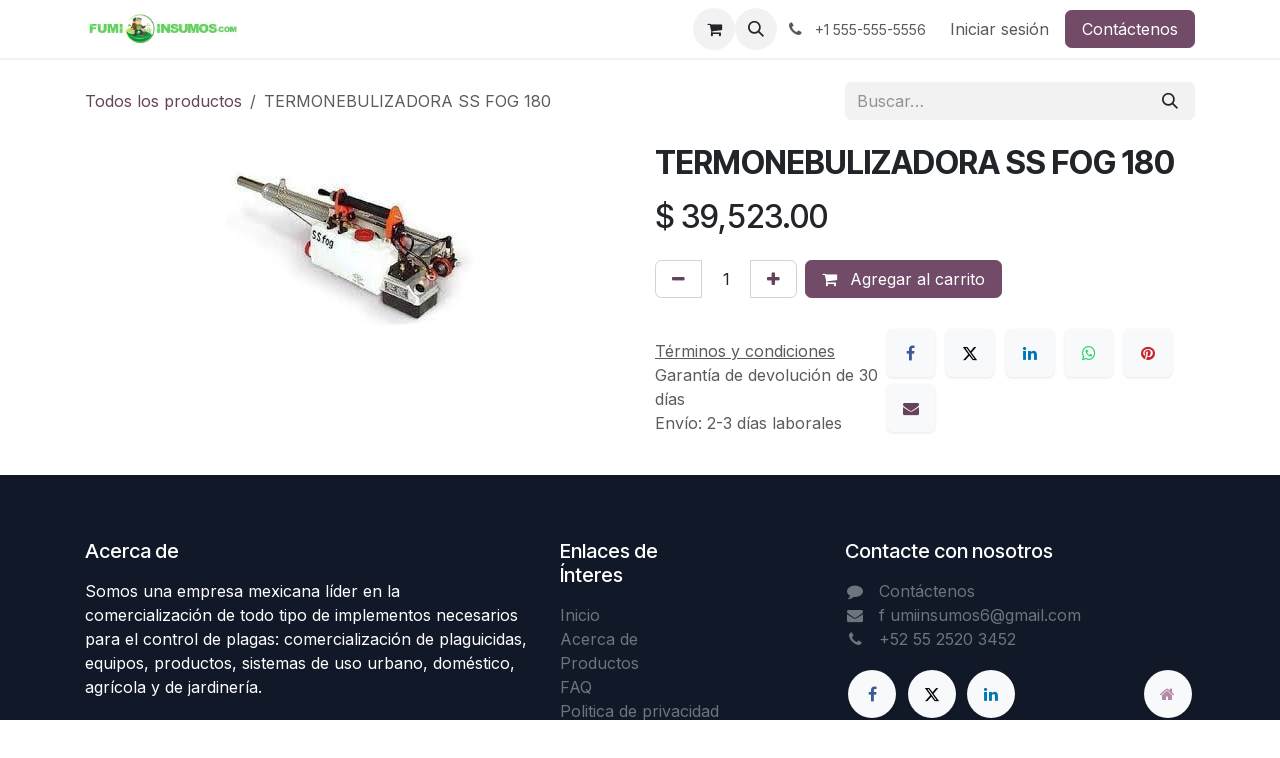

--- FILE ---
content_type: text/html; charset=utf-8
request_url: https://www.fumiinsumos.com/shop/epc19-termonebulizadora-ss-fog-180-71132
body_size: 7606
content:

        

<!DOCTYPE html>
        
<html lang="es-MX" data-website-id="4" data-main-object="product.template(71132,)" data-add2cart-redirect="1">
    <head>
        <meta charset="utf-8"/>
        <meta http-equiv="X-UA-Compatible" content="IE=edge"/>
        <meta name="viewport" content="width=device-width, initial-scale=1"/>
        <meta name="generator" content="Odoo"/>
            
        <meta property="og:type" content="website"/>
        <meta property="og:title" content="TERMONEBULIZADORA SS FOG 180"/>
        <meta property="og:site_name" content="Fumiinsumos"/>
        <meta property="og:url" content="https://www.fumiinsumos.com/shop/epc19-termonebulizadora-ss-fog-180-71132"/>
        <meta property="og:image" content="https://www.fumiinsumos.com/web/image/product.template/71132/image_1024?unique=12ba93b"/>
        <meta property="og:description"/>
            
        <meta name="twitter:card" content="summary_large_image"/>
        <meta name="twitter:title" content="TERMONEBULIZADORA SS FOG 180"/>
        <meta name="twitter:image" content="https://www.fumiinsumos.com/web/image/product.template/71132/image_1024?unique=12ba93b"/>
        <meta name="twitter:site" content="@fumiinsumos"/>
        <meta name="twitter:description"/>
        
        <link rel="canonical" href="https://www.fumiinsumos.com/shop/epc19-termonebulizadora-ss-fog-180-71132"/>
        
        <link rel="preconnect" href="https://fonts.gstatic.com/" crossorigin=""/>
        <title>TERMONEBULIZADORA SS FOG 180 | Fumiinsumos</title>
        <link type="image/x-icon" rel="shortcut icon" href="/web/image/website/4/favicon?unique=65f7e0f"/>
        <link rel="preload" href="/web/static/src/libs/fontawesome/fonts/fontawesome-webfont.woff2?v=4.7.0" as="font" crossorigin=""/>
        <link type="text/css" rel="stylesheet" href="/web/assets/4/1436e2b/web.assets_frontend.min.css"/>
        <script id="web.layout.odooscript" type="text/javascript">
            var odoo = {
                csrf_token: "78ede86607e56aead5d6cdc26ced51d83c24f277o1800398599",
                debug: "",
            };
        </script>
        <script type="text/javascript">
            odoo.__session_info__ = {"is_admin": false, "is_system": false, "is_public": true, "is_internal_user": false, "is_website_user": true, "uid": null, "is_frontend": true, "profile_session": null, "profile_collectors": null, "profile_params": null, "show_effect": true, "currencies": {"1": {"symbol": "\u20ac", "position": "after", "digits": [69, 2]}, "33": {"symbol": "$", "position": "before", "digits": [69, 2]}, "2": {"symbol": "$", "position": "before", "digits": [69, 2]}}, "quick_login": true, "bundle_params": {"lang": "es_MX", "website_id": 4}, "test_mode": false, "websocket_worker_version": "18.0-7", "translationURL": "/website/translations", "cache_hashes": {"translations": "1cf423f16a2d65db20df1fef2de4db618f133559"}, "recaptcha_public_key": "6LdrYIkbAAAAAFjL86oTPPDtyOdQ5PL_j1IxO5Qn", "geoip_country_code": "US", "geoip_phone_code": 1, "lang_url_code": "es_MX"};
            if (!/(^|;\s)tz=/.test(document.cookie)) {
                const userTZ = Intl.DateTimeFormat().resolvedOptions().timeZone;
                document.cookie = `tz=${userTZ}; path=/`;
            }
        </script>
        <script type="text/javascript" defer="defer" src="/web/assets/4/0af2930/web.assets_frontend_minimal.min.js" onerror="__odooAssetError=1"></script>
        <script type="text/javascript" defer="defer" data-src="/web/assets/4/3493b8d/web.assets_frontend_lazy.min.js" onerror="__odooAssetError=1"></script>
        
        
    </head>
    <body>



        <div id="wrapwrap" class="   ">
            <a class="o_skip_to_content btn btn-primary rounded-0 visually-hidden-focusable position-absolute start-0" href="#wrap">Ir al contenido</a>
                <header id="top" data-anchor="true" data-name="Header" data-extra-items-toggle-aria-label="Botón de elementos adicionales" class="   o_header_standard" style=" ">
                    
    <nav data-name="Navbar" aria-label="Main" class="navbar navbar-expand-lg navbar-light o_colored_level o_cc d-none d-lg-block shadow-sm ">
        

            <div id="o_main_nav" class="o_main_nav container">
                
    <a data-name="Navbar Logo" href="/" class="navbar-brand logo me-4">
            
            <span role="img" aria-label="Logo of Fumiinsumos" title="Fumiinsumos"><img src="/web/image/website/4/logo/Fumiinsumos?unique=65f7e0f" class="img img-fluid" width="95" height="40" alt="Fumiinsumos" loading="lazy"/></span>
        </a>
    
                
    <ul role="menu" id="top_menu" class="nav navbar-nav top_menu o_menu_loading me-auto">
        

                    
    <li role="presentation" class="nav-item">
        <a role="menuitem" href="/" class="nav-link ">
            <span>Inicio</span>
        </a>
    </li>
    <li role="presentation" class="nav-item">
        <a role="menuitem" href="/shop" class="nav-link ">
            <span>Tienda</span>
        </a>
    </li>
    <li role="presentation" class="nav-item">
        <a role="menuitem" href="/" class="nav-link ">
            <span>Inicio</span>
        </a>
    </li>
    <li role="presentation" class="nav-item">
        <a role="menuitem" href="/jobs" class="nav-link ">
            <span>Empleos</span>
        </a>
    </li>
                
    </ul>
                
                <ul class="navbar-nav align-items-center gap-2 flex-shrink-0 justify-content-end ps-3">
                    
        
            <li class=" divider d-none"></li> 
            <li class="o_wsale_my_cart  ">
                <a href="/shop/cart" aria-label="Carrito de comercio electrónico" class="o_navlink_background btn position-relative rounded-circle p-1 text-center text-reset">
                    <div class="">
                        <i class="fa fa-shopping-cart fa-stack"></i>
                        <sup class="my_cart_quantity badge bg-primary position-absolute top-0 end-0 mt-n1 me-n1 rounded-pill d-none" data-order-id="">0</sup>
                    </div>
                </a>
            </li>
        
                    
        <li class="">
                <div class="modal fade css_editable_mode_hidden" id="o_search_modal" aria-hidden="true" tabindex="-1">
                    <div class="modal-dialog modal-lg pt-5">
                        <div class="modal-content mt-5">
    <form method="get" class="o_searchbar_form s_searchbar_input " action="/website/search" data-snippet="s_searchbar_input">
            <div role="search" class="input-group input-group-lg">
        <input type="search" name="search" class="search-query form-control oe_search_box border border-end-0 p-3 border-0 bg-light" placeholder="Buscar…" value="" data-search-type="all" data-limit="5" data-display-image="true" data-display-description="true" data-display-extra-link="true" data-display-detail="true" data-order-by="name asc"/>
        <button type="submit" aria-label="Búsqueda" title="Búsqueda" class="btn oe_search_button border border-start-0 px-4 bg-o-color-4">
            <i class="oi oi-search"></i>
        </button>
    </div>

            <input name="order" type="hidden" class="o_search_order_by oe_unremovable" value="name asc"/>
            
    
        </form>
                        </div>
                    </div>
                </div>
                <a data-bs-target="#o_search_modal" data-bs-toggle="modal" role="button" title="Búsqueda" href="#" class="btn rounded-circle p-1 lh-1 o_navlink_background text-reset o_not_editable">
                    <i class="oi oi-search fa-stack lh-lg"></i>
                </a>
        </li>
                    
        <li class="">
                <div data-name="Text" class="s_text_block ">
                    <a href="tel:+1 555-555-5556" class="nav-link o_nav-link_secondary p-2">
                        <i class="fa fa-1x fa-fw fa-phone me-1"></i>
                        <span class="o_force_ltr"><small>+1 555-555-5556</small></span>
                    </a>
                </div>
        </li>
                    
                    
                    
            <li class=" o_no_autohide_item">
                <a href="/web/login" class="o_nav_link_btn nav-link border px-3">Iniciar sesión</a>
            </li>
                    
        
        
                    
        <li class="">
            <div class="oe_structure oe_structure_solo ">
                <section class="oe_unremovable oe_unmovable s_text_block" data-snippet="s_text_block" data-name="Text">
                    <div class="container">
                        <a href="/contactus" class="oe_unremovable btn btn-primary btn_cta">Contáctenos</a>
                    </div>
                </section>
            </div>
        </li>
                </ul>
            </div>
        
    </nav>
    <nav data-name="Navbar" aria-label="Mobile" class="navbar  navbar-light o_colored_level o_cc o_header_mobile d-block d-lg-none shadow-sm ">
        

        <div class="o_main_nav container flex-wrap justify-content-between">
            
    <a data-name="Navbar Logo" href="/" class="navbar-brand logo ">
            
            <span role="img" aria-label="Logo of Fumiinsumos" title="Fumiinsumos"><img src="/web/image/website/4/logo/Fumiinsumos?unique=65f7e0f" class="img img-fluid" width="95" height="40" alt="Fumiinsumos" loading="lazy"/></span>
        </a>
    
            <ul class="o_header_mobile_buttons_wrap navbar-nav flex-row align-items-center gap-2 mb-0">
        
            <li class=" divider d-none"></li> 
            <li class="o_wsale_my_cart  ">
                <a href="/shop/cart" aria-label="Carrito de comercio electrónico" class="o_navlink_background_hover btn position-relative rounded-circle border-0 p-1 text-reset">
                    <div class="">
                        <i class="fa fa-shopping-cart fa-stack"></i>
                        <sup class="my_cart_quantity badge bg-primary position-absolute top-0 end-0 mt-n1 me-n1 rounded-pill d-none" data-order-id="">0</sup>
                    </div>
                </a>
            </li>
        
                <li class="o_not_editable">
                    <button class="nav-link btn me-auto p-2" type="button" data-bs-toggle="offcanvas" data-bs-target="#top_menu_collapse_mobile" aria-controls="top_menu_collapse_mobile" aria-expanded="false" aria-label="Alternar navegación">
                        <span class="navbar-toggler-icon"></span>
                    </button>
                </li>
            </ul>
            <div id="top_menu_collapse_mobile" class="offcanvas offcanvas-end o_navbar_mobile">
                <div class="offcanvas-header justify-content-end o_not_editable">
                    <button type="button" class="nav-link btn-close" data-bs-dismiss="offcanvas" aria-label="Cerrar"></button>
                </div>
                <div class="offcanvas-body d-flex flex-column justify-content-between h-100 w-100">
                    <ul class="navbar-nav">
                        
                        
        <li class="">
    <form method="get" class="o_searchbar_form s_searchbar_input " action="/website/search" data-snippet="s_searchbar_input">
            <div role="search" class="input-group mb-3">
        <input type="search" name="search" class="search-query form-control oe_search_box rounded-start-pill text-bg-light ps-3 border-0 bg-light" placeholder="Buscar…" value="" data-search-type="all" data-limit="0" data-display-image="true" data-display-description="true" data-display-extra-link="true" data-display-detail="true" data-order-by="name asc"/>
        <button type="submit" aria-label="Búsqueda" title="Búsqueda" class="btn oe_search_button rounded-end-pill bg-o-color-3 pe-3">
            <i class="oi oi-search"></i>
        </button>
    </div>

            <input name="order" type="hidden" class="o_search_order_by oe_unremovable" value="name asc"/>
            
    
        </form>
        </li>
                        
    <ul role="menu" class="nav navbar-nav top_menu  ">
        

                            
    <li role="presentation" class="nav-item">
        <a role="menuitem" href="/" class="nav-link ">
            <span>Inicio</span>
        </a>
    </li>
    <li role="presentation" class="nav-item">
        <a role="menuitem" href="/shop" class="nav-link ">
            <span>Tienda</span>
        </a>
    </li>
    <li role="presentation" class="nav-item">
        <a role="menuitem" href="/" class="nav-link ">
            <span>Inicio</span>
        </a>
    </li>
    <li role="presentation" class="nav-item">
        <a role="menuitem" href="/jobs" class="nav-link ">
            <span>Empleos</span>
        </a>
    </li>
                        
    </ul>
                        
        <li class="">
                <div data-name="Text" class="s_text_block mt-2 border-top pt-2 o_border_contrast">
                    <a href="tel:+1 555-555-5556" class="nav-link o_nav-link_secondary p-2">
                        <i class="fa fa-1x fa-fw fa-phone me-1"></i>
                        <span class="o_force_ltr"><small>+1 555-555-5556</small></span>
                    </a>
                </div>
        </li>
                        
                    </ul>
                    <ul class="navbar-nav gap-2 mt-3 w-100">
                        
                        
            <li class=" o_no_autohide_item">
                <a href="/web/login" class="nav-link o_nav_link_btn w-100 border text-center">Iniciar sesión</a>
            </li>
                        
        
        
                        
        <li class="">
            <div class="oe_structure oe_structure_solo ">
                <section class="oe_unremovable oe_unmovable s_text_block" data-snippet="s_text_block" data-name="Text">
                    <div class="container">
                        <a href="/contactus" class="oe_unremovable btn btn-primary btn_cta w-100">Contáctenos</a>
                    </div>
                </section>
            </div>
        </li>
                    </ul>
                </div>
            </div>
        </div>
    
    </nav>
    
        </header>
                <main>
                    
            <div itemscope="itemscope" itemtype="http://schema.org/Product" id="wrap" class="js_sale o_wsale_product_page ecom-zoomable zoomodoo-next" data-ecom-zoom-click="1">
                <div class="oe_structure oe_empty oe_structure_not_nearest" id="oe_structure_website_sale_product_1" data-editor-message="ARRASTRE BLOQUES DE CREACIÓN AQUÍ PARA QUE ESTÉN DISPONIBLES EN TODOS LOS PRODUCTOS"></div>
                <section id="product_detail" class="oe_website_sale container my-3 my-lg-4 " data-view-track="1">
                    <div class="row align-items-center">
                        <div class="col d-flex align-items-center order-1 order-lg-0">
                            <ol class="o_wsale_breadcrumb breadcrumb p-0 mb-4 m-lg-0">
                                <li class="o_not_editable breadcrumb-item d-none d-lg-inline-block">
                                    <a href="/shop">
                                        <i class="oi oi-chevron-left d-lg-none me-1" role="presentación"></i>Todos los productos
                                    </a>
                                </li>
                                <li class="o_not_editable breadcrumb-item d-lg-none">
                                    <a class="py-2 py-lg-0" href="/shop">
                                        <i class="oi oi-chevron-left me-1" role="presentation"></i>Todos los productos
                                    </a>
                                </li>
                                <li class="breadcrumb-item d-none d-lg-inline-block active">
                                    <span>TERMONEBULIZADORA SS FOG 180</span>
                                </li>
                            </ol>
                        </div>
                        <div class="col-lg-4 d-flex align-items-center">
                            <div class="d-flex justify-content-between w-100">
    <form method="get" class="o_searchbar_form s_searchbar_input o_wsale_products_searchbar_form me-auto flex-grow-1 mb-4 mb-lg-0" action="/shop" data-snippet="s_searchbar_input">
            <div role="search" class="input-group me-sm-2">
        <input type="search" name="search" class="search-query form-control oe_search_box border-0 text-bg-light border-0 bg-light" placeholder="Buscar…" data-search-type="products" data-limit="5" data-display-image="true" data-display-description="true" data-display-extra-link="true" data-display-detail="true" data-order-by="name asc"/>
        <button type="submit" aria-label="Búsqueda" title="Búsqueda" class="btn oe_search_button btn btn-light">
            <i class="oi oi-search"></i>
        </button>
    </div>

            <input name="order" type="hidden" class="o_search_order_by oe_unremovable" value="name asc"/>
            
        
        </form>
        <div class="o_pricelist_dropdown dropdown d-none">
            
                <a role="button" href="#" data-bs-toggle="dropdown" class="dropdown-toggle btn btn-light">
                    Precio WEB Fumiinsumos
                </a>
                <div class="dropdown-menu" role="menu">
                </div>
            
        </div>
                            </div>
                        </div>
                    </div>
                    <div class="row" id="product_detail_main" data-name="Product Page" data-image_width="50_pc" data-image_layout="carousel">
                        <div class="col-lg-6 mt-lg-4 o_wsale_product_images position-relative" data-image-amount="1">
        <div id="o-carousel-product" data-bs-ride="true" class=" carousel slide position-sticky mb-3 overflow-hidden" data-name="Carrusel de productos">
            <div class="o_carousel_product_outer carousel-outer position-relative d-flex align-items-center w-100 overflow-hidden">
                <div class="carousel-inner h-100">
                        <div class="carousel-item h-100 text-center active">
        <div class="position-relative d-inline-flex overflow-hidden m-auto h-100">
            <span class="o_ribbon d-none z-1" style=""></span>
            <div name="o_img_with_max_suggested_width" class="d-flex align-items-start justify-content-center h-100 oe_unmovable"><img src="/web/image/product.product/62156/image_1024/%5BEPC19%5D%20TERMONEBULIZADORA%20SS%20FOG%20180?unique=12ba93b" class="img img-fluid oe_unmovable product_detail_img mh-100" alt="TERMONEBULIZADORA SS FOG 180" loading="lazy"/></div>
        </div>
                        </div>
                </div>
            </div>
        </div>
                        </div>
                        <div id="product_details" class="col-lg-6 mt-md-4">
                            <h1 itemprop="name">TERMONEBULIZADORA SS FOG 180</h1>
                            <span itemprop="url" style="display:none;">https://www.fumiinsumos.com/shop/epc19-termonebulizadora-ss-fog-180-71132</span>
                            <span itemprop="image" style="display:none;">https://www.fumiinsumos.com/web/image/product.template/71132/image_1920?unique=12ba93b</span>
                            
                            <form action="/shop/cart/update" method="POST">
                                <input type="hidden" name="csrf_token" value="78ede86607e56aead5d6cdc26ced51d83c24f277o1800398599"/>
                                <div class="js_product js_main_product mb-3">
                                    <div>
        <div itemprop="offers" itemscope="itemscope" itemtype="http://schema.org/Offer" class="product_price mt-2 mb-3 d-inline-block">
            <h3 class="css_editable_mode_hidden">
                <span class="oe_price" style="white-space: nowrap;" data-oe-type="monetary" data-oe-expression="combination_info[&#39;price&#39;]">$ <span class="oe_currency_value">39,523.00</span></span>
                <span itemprop="price" style="display:none;">39523.0</span>
                <span itemprop="priceCurrency" style="display:none;">MXN</span>
                <span style="text-decoration: line-through; white-space: nowrap;" itemprop="listPrice" class="text-muted oe_default_price ms-1 h5 d-none" data-oe-type="monetary" data-oe-expression="combination_info[&#39;list_price&#39;]">$ <span class="oe_currency_value">39,523.00</span></span>
            </h3>
        </div>
        <div id="product_unavailable" class="d-none">
            <h3 class="fst-italic">Not Available For Sale</h3>
        </div>
                                    </div>
                                    
                                        <input type="hidden" class="product_id" name="product_id" value="62156"/>
                                        <input type="hidden" class="product_template_id" name="product_template_id" value="71132"/>
        <ul class="list-unstyled js_add_cart_variants mb-0 flex-column" data-attribute_exclusions="{&#34;exclusions&#34;: {}, &#34;archived_combinations&#34;: [], &#34;parent_exclusions&#34;: {}, &#34;parent_combination&#34;: [], &#34;parent_product_name&#34;: null, &#34;mapped_attribute_names&#34;: {}}">
        </ul>
                                    
                                    <p class="css_not_available_msg alert alert-warning">Esta combinación no existe.</p>
                                    <div id="o_wsale_cta_wrapper" class="d-flex flex-wrap align-items-center">
                                        
            <div contenteditable="false" class="css_quantity input-group d-inline-flex me-2 mb-2 align-middle">
                <a class="btn btn-link js_add_cart_json" aria-label="Quitar uno" title="Quitar uno" href="#">
                    <i class="fa fa-minus"></i>
                </a>
                <input type="text" class="form-control quantity text-center" data-min="1" name="add_qty" value="1"/>
                <a class="btn btn-link float_left js_add_cart_json" aria-label="Agregue uno" title="Agregue uno" href="#">
                    <i class="fa fa-plus"></i>
                </a>
            </div>
                                        <div id="add_to_cart_wrap" class="d-inline-flex align-items-center mb-2 me-auto">
                                            <a data-animation-selector=".o_wsale_product_images" role="button" id="add_to_cart" href="#" class="btn btn-primary js_check_product a-submit flex-grow-1">
                                                <i class="fa fa-shopping-cart me-2"></i>
                                                Agregar al carrito
                                            </a>
                                        </div>
                                        <div id="product_option_block" class="d-flex flex-wrap w-100"></div>
                                    </div>
            <div class="availability_messages o_not_editable"></div>
        <div class="o_product_tags o_field_tags d-flex flex-wrap align-items-center gap-2 mb-2 mt-1">
        </div>
                                </div>
                            </form>
                            <div id="contact_us_wrapper" class="d-none oe_structure oe_structure_solo ">
                                <section class="s_text_block" data-snippet="s_text_block" data-name="Text">
                                    <div class="container">
                                        <a class="btn btn-primary btn_cta" href="/contactus">
                                            Contáctenos
                                        </a>
                                    </div>
                                </section>
                            </div>
                            <div id="product_attributes_simple">
                                <table class="table table-sm text-muted d-none">
                                </table>
                            </div>
                            <div id="o_product_terms_and_share" class="d-flex justify-content-between flex-column flex-md-row align-items-md-end gap-3 mb-3">
            <p class="text-muted mb-0">
                <a href="/terms" class="text-muted"><u>Términos y condiciones</u></a><br/>
                Garantía de devolución de 30 días<br/>
                Envío: 2-3 días laborales
            </p>
            <div data-snippet="s_share" data-name="Share" class="s_share text-start o_no_link_popover">
                <h4 class="s_share_title d-none o_default_snippet_text">Compartir</h4>
                <a href="https://www.facebook.com/sharer/sharer.php?u={url}" target="_blank" aria-label="Facebook" class="s_share_facebook">
                    <i class="fa fa-facebook rounded shadow-sm"></i>
                </a>
                <a href="https://twitter.com/intent/tweet?text={title}&amp;url={url}" target="_blank" aria-label="X" class="s_share_twitter">
                    <i class="fa fa-twitter rounded shadow-sm"></i>
                </a>
                <a href="https://www.linkedin.com/sharing/share-offsite/?url={url}" target="_blank" aria-label="LinkedIn" class="s_share_linkedin">
                    <i class="fa fa-linkedin rounded shadow-sm"></i>
                </a>
                <a href="https://wa.me/?text={title}" target="_blank" aria-label="WhatsApp" class="s_share_whatsapp">
                    <i class="fa fa-whatsapp rounded shadow-sm"></i>
                </a>
                <a href="https://pinterest.com/pin/create/button/?url={url}&amp;media={media}&amp;description={title}" target="_blank" aria-label="Pinterest" class="s_share_pinterest">
                    <i class="fa fa-pinterest rounded shadow-sm"></i>
                </a>
                <a href="/cdn-cgi/l/email-protection#ecd38e838895d197999e8091ca8d819cd79f998e86898f98d197988598808991" aria-label="Correo electrónico" class="s_share_email">
                    <i class="fa fa-envelope rounded shadow-sm"></i>
                </a>
            </div></div>
            <input id="wsale_user_email" type="hidden" value=""/>
                        </div>
                    </div>
                </section>
                
                <div class="oe_structure oe_empty oe_structure_not_nearest mt16" id="oe_structure_website_sale_product_2" data-editor-message="ARRASTRE BLOQUES DE CREACIÓN AQUÍ PARA QUE ESTÉN DISPONIBLES EN TODOS LOS PRODUCTOS"></div>
            </div>
        
        <div id="o_shared_blocks" class="oe_unremovable"></div>
                </main>
                <footer id="bottom" data-anchor="true" data-name="Footer" class="o_footer o_colored_level o_cc ">
                    <div id="footer" class="oe_structure oe_structure_solo">
      <section class="s_text_block pt40 pb16" data-snippet="s_text_block" data-name="Text" style="background-image: none;">
        <div class="container">
          <div class="row">
            <div class="col-lg-5 pt24 pb24 o_colored_level">
              <h5 class="mb-3">Acerca de</h5>
              <p>Somos una empresa mexicana líder en la comercialización de todo tipo de implementos necesarios para el control de plagas: comercialización de plaguicidas, equipos, productos, sistemas de uso urbano, doméstico, agrícola y de jardinería.&nbsp;</p>
              <p>
                <br/>
              </p>
              <p>Dedicada al suministro de productos y equipos para el Control de Plagas y aves.</p>
              <p>
                <br/>
              </p>
              <p>Empresa responsable que distribuye y comercializa productos y equipos para el control de plagas, actividad que nos ha dado la capacidad técnica para evaluar y controlar para ofrecer soluciones a los consumidores finales y a sus empleados un ambiente laboral óptimo para el desarrollo personal y profesional.</p>
            </div>
            <div class="col-lg-2 pt24 pb24 o_colored_level">
              <h5 class="mb-3">Enlaces de Ínteres</h5>
              <ul class="list-unstyled">
                <li>
                  <a href="/">
                    <font class="text-600">Inicio</font>
                  </a></li>
                <li>
                  <a href="/2-acerca-de-nosotros">
                    <font class="text-600" data-bs-original-title="" title="" aria-describedby="tooltip866932">Acerca de&nbsp;</font>
                  </a></li>
                <li>
                  <a href="#">
                    <font class="text-600">Productos</font>
                  </a></li>
                <li>
                  <font class="text-600">FAQ</font>
                </li>
                <li>
                  <a href="/politica-de-privacidad">
                    <font class="text-600">Politica de privacidad</font>
                  </a></li>
                <li>
                  <a href="/politica-de-privacidad">
                    <font class="text-600">Legal&nbsp;</font>
                  </a></li>
                <li>
                  <a href="/contactus">
                    <font class="text-600">Contáctenos</font>
                  </a></li>
              </ul>
            </div>
            <div id="connect" class="col-lg-4 offset-lg-1 pt24 pb24 o_colored_level">
              <h5 class="mb-3">Contacte con nosotros</h5>
              <ul class="list-unstyled">
                <li>
                  <i class="fa fa-comment fa-fw me-2 text-600"></i>
                  <a href="/contactus"><font class="text-600">Contáctenos</font>
                  </a></li>
                <li>
                  <i class="fa fa-envelope fa-fw me-2 text-600"></i>
                  <a href="/cdn-cgi/l/email-protection#b1d8dfd7def1c8dec4c3d2dedcc1d0dfc89fd4c9d0dcc1ddd49fd2dedc"><font class="text-600">f</font>
                  </a><font class="text-600"><a href="/cdn-cgi/l/email-protection" class="__cf_email__" data-cfemail="22574f4b4b4c51574f4d511462454f434b4e0c414d4f">[email&#160;protected]</a></font>
                </li>
                <li>
                  <i class="fa fa-fw fa-phone me-2 text-600"></i><span class="o_force_ltr">&nbsp;<a href="tel:+52 55 2520 3452" data-bs-original-title="" title=""><font class="text-600">+52 55 2520 3452</font>&nbsp;</a></span></li>
              </ul>
              <div class="s_share text-start o_no_link_popover" data-name="Social Media">
                <h5 class="s_share_title d-none">Síganos</h5>
                <a href="/website/social/facebook" class="s_share_facebook" target="_blank">
                  <i class="fa fa-facebook rounded-circle shadow-sm"></i>
                </a>
                <a href="/website/social/twitter" class="s_share_twitter" target="_blank">
                  <i class="fa fa-twitter rounded-circle shadow-sm"></i>
                </a>
                <a href="/website/social/linkedin" class="s_share_linkedin" target="_blank">
                  <i class="fa fa-linkedin rounded-circle shadow-sm"></i>
                </a>
                <a href="/" class="link-800 float-end">
                  <i class="fa fa-home rounded-circle shadow-sm"></i>
                </a>
              </div>
            </div>
          </div>
        </div>
      </section>
    </div>
  <div class="o_footer_copyright o_colored_level o_cc" data-name="Copyright">
                        <div class="container py-3">
                            <div class="row">
                                <div class="col-sm text-center text-sm-start text-muted">
                                    <span class="o_footer_copyright_name me-2">Derechos de autor y nombre de la empresa</span>
        
        
                                </div>
                                <div class="col-sm text-center text-sm-end o_not_editable">
        <div class="o_brand_promotion">
        Con la tecnología de 
            <a target="_blank" class="badge text-bg-light" href="http://www.odoo.com?utm_source=db&amp;utm_medium=website">
                <img alt="Odoo" src="/web/static/img/odoo_logo_tiny.png" width="62" height="20" style="width: auto; height: 1em; vertical-align: baseline;" loading="lazy"/>
            </a>
        - 
                    El #1 <a target="_blank" href="http://www.odoo.com/app/ecommerce?utm_source=db&amp;utm_medium=website">Comercio electrónico de código abierto</a>
                
        </div>
                                </div>
                            </div>
                        </div>
                    </div>
                </footer>
            </div>
        
        <script data-cfasync="false" src="/cdn-cgi/scripts/5c5dd728/cloudflare-static/email-decode.min.js"></script><script defer src="https://static.cloudflareinsights.com/beacon.min.js/vcd15cbe7772f49c399c6a5babf22c1241717689176015" integrity="sha512-ZpsOmlRQV6y907TI0dKBHq9Md29nnaEIPlkf84rnaERnq6zvWvPUqr2ft8M1aS28oN72PdrCzSjY4U6VaAw1EQ==" data-cf-beacon='{"version":"2024.11.0","token":"c5b8935339b642b7965165f495653fa6","r":1,"server_timing":{"name":{"cfCacheStatus":true,"cfEdge":true,"cfExtPri":true,"cfL4":true,"cfOrigin":true,"cfSpeedBrain":true},"location_startswith":null}}' crossorigin="anonymous"></script>
</body>
</html>